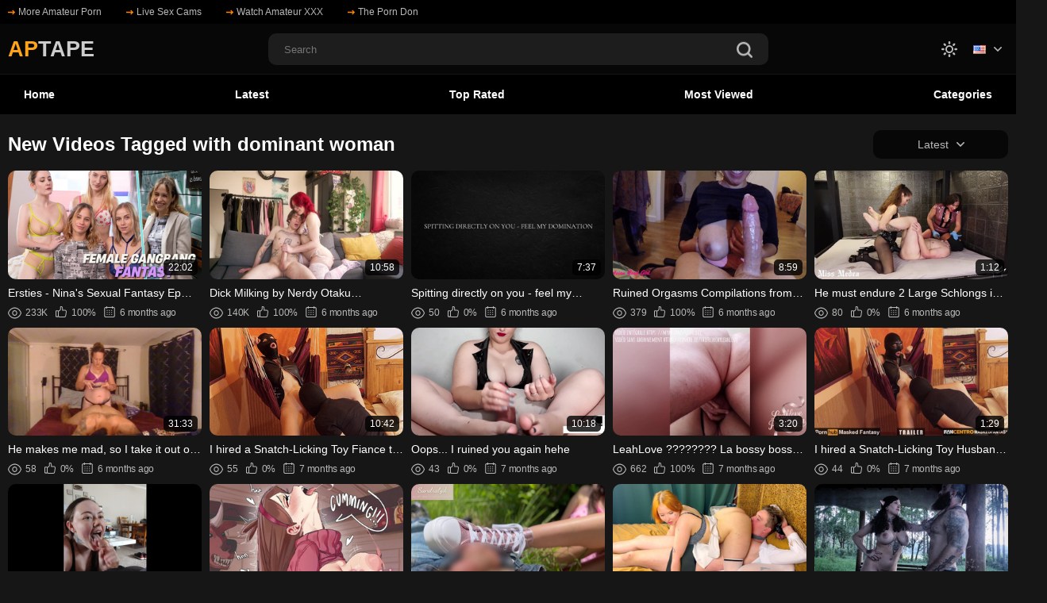

--- FILE ---
content_type: text/html; charset=utf-8
request_url: https://amateurporntape.com/tags/dominant-woman/
body_size: 15110
content:
<!DOCTYPE html> <html lang="en" class="dark"> <head> <title>Videos Tagged with dominant woman</title> <meta http-equiv="Content-Type" content="text/html; charset=utf-8"/> <meta name="description" content="Videos Tagged with dominant woman"/> <meta name="keywords" content="porn tube, porn videos, free sex videos, free porn tube"/> <meta name = "viewport" content = "width=device-width, minimum-scale=1.0, maximum-scale = 1.0, user-scalable = no"> <link rel="icon" href="https://amateurporntape.com/favicon.ico" type="image/x-icon"/> <link rel="shortcut icon" href="https://amateurporntape.com/favicon.ico" type="image/x-icon"/> <link rel="preconnect" href="https://dvulz.org"> <link rel="preconnect" href="https://a.ma3ion.com"> <meta name="rating" content="adult"> <link href="https://amateurporntape.com/static/styles/all-styles-in-one.min.css?v=3" rel="stylesheet" type="text/css"/> <!--<link href="https://amateurporntape.com/static/styles/swiper-bundle.min.css?v=8.5" rel="stylesheet" type="text/css"/> <link href="https://amateurporntape.com/static/styles/black_orange.css?v=8.9" rel="stylesheet" type="text/css"/> --> <script> var pageContext = { disableStats: true, loginUrl: 'https://amateurporntape.com/login-required/', animation: '200' }; </script> <link href="https://amateurporntape.com/rss/tags/dominant-woman/" rel="alternate" type="application/rss+xml"/> <link href="https://amateurporntape.com/tags/dominant-woman/" rel="canonical"/> <meta property="og:url" content="https://amateurporntape.com/tags/dominant-woman/"/> <meta property="og:title" content="Videos Tagged with dominant woman"/> <meta property="og:image" content="https://amateurporntape.com/static/images/logo.svg"/> <meta property="og:description" content="Videos Tagged with dominant woman"/> <meta property="og:type" content="website"/> </head> <body> <div class="wrapper"> <header class="header" style="overflow-x: clip"> <div class="header-links"> <div class="container"> <div class="header-inner"> <a href="https://amateurporngirlfriends.com/" target="_blank" rel="nofollow"> <i><svg class="svg-icon icon-top-arrow"><use xlink:href="#icon-top-arrow"></use></svg></i> More Amateur Porn </a> <a href="https://www.live-sex-cams.xxx/" target="_blank" rel="nofollow"> <i><svg class="svg-icon icon-top-arrow"><use xlink:href="#icon-top-arrow"></use></svg></i> Live Sex Cams </a> <a href="https://www.simplyporn.tv/dispatcher/categoryDetail?genreId=101&theaterId=62907&locale=en&categoryId=501" target="_blank" rel="nofollow"> <i><svg class="svg-icon icon-top-arrow"><use xlink:href="#icon-top-arrow"></use></svg></i> Watch Amateur XXX </a> <a href="https://theporndon.com/" target="_blank" rel="nofollow"> <i><svg class="svg-icon icon-top-arrow"><use xlink:href="#icon-top-arrow"></use></svg></i> The Porn Don </a> </div> </div> </div> <div class="header-holder"> <div class="container"> <div class="header-inner"> <a href="https://amateurporntape.com/" class="logo"> <span style="color: #ffa31a; font-size: 27px; font-weight: 700" />AP</span><span style="color: #ccc; font-size: 27px; font-weight: 700;" />TAPE</span> </a> <div class="menu-icon"> <span></span> <span></span> <span></span> </div> <div class="search"> <form id="search_form" action="https://amateurporntape.com/search/" method="get" data-url="https://amateurporntape.com/search/%QUERY%/"> <div class="search-inner"> <input type="text" name="q" placeholder="Search" value=""/> <button type="submit" class="btn-search"> <i><svg class="svg-icon icon-search"><use xlink:href="#icon-search"></use></svg></i> </button> </div> </form> </div> <div class="buttons-col"> <div class="toggleTheme js-theme"> <i class="icon-moon icon-theme "><svg class="svg-icon"><use xlink:href="#icon-moon"></use></svg></i> <i class="icon-sun icon-theme"><svg class="svg-icon"><use xlink:href="#icon-sun"></use></svg></i> </div> <div class="leng-holder"> <a href="#" class="lang-item"> <img src="https://amateurporntape.com/static/images/flags/us.gif" alt="EN"> <i><svg class="svg-icon icon-arrow-down"><use xlink:href="#icon-arrow-down"></use></svg></i> </a> <div class="drop"> <a data-locale="de" class="js-lang"> <img src="https://amateurporntape.com/static/images/flags/de.gif" alt="DE"> Deutsch </a> <a data-locale="fr" class="js-lang"> <img src="https://amateurporntape.com/static/images/flags/fr.gif" alt="FR"> Français </a> <a data-locale="es" class="js-lang"> <img src="https://amateurporntape.com/static/images/flags/es.gif" alt="ES"> Español </a> <a data-locale="it" class="js-lang"> <img src="https://amateurporntape.com/static/images/flags/it.gif" alt="IT"> Italiano </a> <a data-locale="pt" class="js-lang"> <img src="https://amateurporntape.com/static/images/flags/pt.gif" alt="PT"> Português </a> <a data-locale="zh" class="js-lang"> <img src="https://amateurporntape.com/static/images/flags/cn.gif" alt="ZH"> 中文 </a> <a data-locale="ja" class="js-lang"> <img src="https://amateurporntape.com/static/images/flags/jp.gif" alt="JA"> 日本語 </a> <a data-locale="ru" class="js-lang"> <img src="https://amateurporntape.com/static/images/flags/ru.gif" alt="RU"> Русский </a> <a data-locale="tr" class="js-lang"> <img src="https://amateurporntape.com/static/images/flags/tr.gif" alt="TR"> Türkçe </a> </div> </div> </div> <button type="submit" class="btn-mobile search-js"> <i> <svg class="svg-search" width="20" height="20" viewBox="0 0 20 20" fill="none" xmlns="http://www.w3.org/2000/svg"> <path d="M19.618 17.7871L15.804 13.9726C16.8787 12.5184 17.5319 10.7271 17.5319 8.76712C17.5319 3.91992 13.5914 0 8.76595 0C3.91939 0 0 3.94099 0 8.76712C0 13.6143 3.94046 17.5342 8.76595 17.5342C10.7046 17.5342 12.5168 16.8809 13.9707 15.8061L17.7848 19.6207C18.0376 19.8736 18.3748 20 18.7119 20C19.0491 20 19.3862 19.8736 19.6391 19.6207C20.1238 19.1359 20.1238 18.2929 19.618 17.7871ZM2.59186 8.76712C2.59186 5.37408 5.35229 2.61328 8.74488 2.61328C12.1375 2.61328 14.8979 5.37408 14.8979 8.76712C14.8979 12.1602 12.1375 14.921 8.74488 14.921C5.35229 14.942 2.59186 12.1812 2.59186 8.76712Z"></path> </svg> <svg class="svg-icon" width="20" height="20" viewBox="0 0 1024 1024" version="1.1" xmlns="http://www.w3.org/2000/svg"> <path d="M810.65984 170.65984q18.3296 0 30.49472 12.16512t12.16512 30.49472q0 18.00192-12.32896 30.33088l-268.67712 268.32896 268.67712 268.32896q12.32896 12.32896 12.32896 30.33088 0 18.3296-12.16512 30.49472t-30.49472 12.16512q-18.00192 0-30.33088-12.32896l-268.32896-268.67712-268.32896 268.67712q-12.32896 12.32896-30.33088 12.32896-18.3296 0-30.49472-12.16512t-12.16512-30.49472q0-18.00192 12.32896-30.33088l268.67712-268.32896-268.67712-268.32896q-12.32896-12.32896-12.32896-30.33088 0-18.3296 12.16512-30.49472t30.49472-12.16512q18.00192 0 30.33088 12.32896l268.32896 268.67712 268.32896-268.67712q12.32896-12.32896 30.33088-12.32896z" /> </svg> </i> </button> </div> </div> </div> <div class="header-nav"> <div class="container"> <div class="header-inner"> <div class="toggleTheme js-theme mobile"> <i class="icon-moon icon-theme "><svg class="svg-icon"><use xlink:href="#icon-moon"></use></svg></i> <i class="icon-sun icon-theme"><svg class="svg-icon"><use xlink:href="#icon-sun"></use></svg></i> </div> <a href="https://amateurporntape.com/" class="nav-link"> Home </a> <a href="https://amateurporntape.com/latest-updates/" class="nav-link"> Latest </a> <a href="https://amateurporntape.com/top-rated/" class="nav-link "> Top Rated </a> <a href="https://amateurporntape.com/most-popular/" class="nav-link"> Most Viewed </a> <a href="https://amateurporntape.com/categories/" class="nav-link"> Categories </a> <div class="buttons-col mobile"> <div class="leng-holder"> <a href="#" class="lang-item"> <img src="https://amateurporntape.com/static/images/flags/us.gif" alt="EN"> <i><svg class="svg-icon icon-arrow-down"><use xlink:href="#icon-arrow-down"></use></svg></i> </a> <div class="drop"> <a data-locale="de" class="js-lang"> <img src="https://amateurporntape.com/static/images/flags/de.gif" alt="DE"> Deutsch </a> <a data-locale="fr" class="js-lang"> <img src="https://amateurporntape.com/static/images/flags/fr.gif" alt="FR"> Français </a> <a data-locale="es" class="js-lang"> <img src="https://amateurporntape.com/static/images/flags/es.gif" alt="ES"> Español </a> <a data-locale="it" class="js-lang"> <img src="https://amateurporntape.com/static/images/flags/it.gif" alt="IT"> Italiano </a> <a data-locale="pt" class="js-lang"> <img src="https://amateurporntape.com/static/images/flags/pt.gif" alt="PT"> Português </a> <a data-locale="zh" class="js-lang"> <img src="https://amateurporntape.com/static/images/flags/cn.gif" alt="ZH"> 中文 </a> <a data-locale="ja" class="js-lang"> <img src="https://amateurporntape.com/static/images/flags/jp.gif" alt="JA"> 日本語 </a> <a data-locale="ru" class="js-lang"> <img src="https://amateurporntape.com/static/images/flags/ru.gif" alt="RU"> Русский </a> <a data-locale="tr" class="js-lang"> <img src="https://amateurporntape.com/static/images/flags/tr.gif" alt="TR"> Türkçe </a> </div> </div> </div> </div> </div> </div> </header> <main class="main"> <div class="container"> <section class="section-row" id="list_videos_common_videos_list"> <div class="heading"> <h1 class='title'> New Videos Tagged with dominant woman </h1> <div class="sort"> <div class="sort-title"> Latest <i><svg class="svg-icon icon-arrow-down"><use xlink:href="#icon-arrow-down"></use></svg></i> </div> <div class="sort-drop" id="list_videos_common_videos_list_sort_list"> <a data-action="ajax" data-container-id="list_videos_common_videos_list_sort_list" data-block-id="list_videos_common_videos_list" data-parameters="sort_by:video_viewed">Most Viewed</a> <a data-action="ajax" data-container-id="list_videos_common_videos_list_sort_list" data-block-id="list_videos_common_videos_list" data-parameters="sort_by:rating">Top Rated</a> <a data-action="ajax" data-container-id="list_videos_common_videos_list_sort_list" data-block-id="list_videos_common_videos_list" data-parameters="sort_by:duration">Longest</a> <a data-action="ajax" data-container-id="list_videos_common_videos_list_sort_list" data-block-id="list_videos_common_videos_list" data-parameters="sort_by:most_favourited">Most Favorited</a> </div> </div> </div> <div class="thumbs" id="list_videos_common_videos_list_items"> <div class="thumb thumb_rel item "> <a href="https://amateurporntape.com/video/27263694/ersties-nina-s-sexual-fantasy-ep-one-of-two-three-alluring-home-made-spoil-dominate-nina-in-steamy-group-sex/" title="Ersties - Nina's Sexual Fantasy Ep one of two - three Alluring Home-made Spoil & Dominate Nina in Steamy Group-sex" > <div class="img-holder"> <img class="" src="https://amateurporntape.com/contents/videos_screenshots/27263000/27263694/320x180/1.jpg" data-webp="https://amateurporntape.com/contents/videos_screenshots/27263000/27263694/336x189/1.jpg" alt="Ersties - Nina's Sexual Fantasy Ep one of two - three Alluring Home-made Spoil & Dominate Nina in Steamy Group-sex" width="320" height="180"/> <div class="item-bottom"> <div class="time">22:02</div> </div> <div class="item-top"> </div> </div> <div class="title"> Ersties - Nina's Sexual Fantasy Ep one of two - three Alluring Home-made Spoil & D... </div> <div class="thumb-bottom thumb-bottom-videos"> <div class="thumb-item"> <i><svg class="svg-icon icon-eye"><use xlink:href="#icon-eye"></use></svg></i> 233K </div> <div class="thumb-item"> <i><svg class="svg-icon icon-like"><use xlink:href="#icon-like"></use></svg></i> 100% </div> <div class="thumb-item thumb-item-date"> <i><svg class="svg-icon icon-calendar"><use xlink:href="#icon-calendar"></use></svg></i> 6 months ago </div> </div> </a> </div> <div class="thumb thumb_rel item "> <a href="https://amateurporntape.com/video/27262960/dick-milking-by-nerdy-otaku-strawberry-blonde-edging-gigantic-wang-until-he-begs-to-spunk/" title="Dick Milking by Nerdy Otaku Strawberry blonde - Edging Gigantic Wang until He Begs to Spunk" > <div class="img-holder"> <img class="" src="https://amateurporntape.com/contents/videos_screenshots/27262000/27262960/320x180/1.jpg" data-webp="https://amateurporntape.com/contents/videos_screenshots/27262000/27262960/336x189/1.jpg" alt="Dick Milking by Nerdy Otaku Strawberry blonde - Edging Gigantic Wang until He Begs to Spunk" width="320" height="180"/> <div class="item-bottom"> <div class="time">10:58</div> </div> <div class="item-top"> </div> </div> <div class="title"> Dick Milking by Nerdy Otaku Strawberry blonde - Edging Gigantic Wang until He Begs... </div> <div class="thumb-bottom thumb-bottom-videos"> <div class="thumb-item"> <i><svg class="svg-icon icon-eye"><use xlink:href="#icon-eye"></use></svg></i> 140K </div> <div class="thumb-item"> <i><svg class="svg-icon icon-like"><use xlink:href="#icon-like"></use></svg></i> 100% </div> <div class="thumb-item thumb-item-date"> <i><svg class="svg-icon icon-calendar"><use xlink:href="#icon-calendar"></use></svg></i> 6 months ago </div> </div> </a> </div> <div class="thumb thumb_rel item "> <a href="https://amateurporntape.com/video/27262553/spitting-directly-on-you-feel-my-domination/" title="Spitting directly on you - feel my domination" > <div class="img-holder"> <img class="" src="https://amateurporntape.com/contents/videos_screenshots/27262000/27262553/320x180/1.jpg" data-webp="https://amateurporntape.com/contents/videos_screenshots/27262000/27262553/336x189/1.jpg" alt="Spitting directly on you - feel my domination" width="320" height="180"/> <div class="item-bottom"> <div class="time">7:37</div> </div> <div class="item-top"> </div> </div> <div class="title"> Spitting directly on you - feel my domination </div> <div class="thumb-bottom thumb-bottom-videos"> <div class="thumb-item"> <i><svg class="svg-icon icon-eye"><use xlink:href="#icon-eye"></use></svg></i> 50 </div> <div class="thumb-item"> <i><svg class="svg-icon icon-like"><use xlink:href="#icon-like"></use></svg></i> 0% </div> <div class="thumb-item thumb-item-date"> <i><svg class="svg-icon icon-calendar"><use xlink:href="#icon-calendar"></use></svg></i> 6 months ago </div> </div> </a> </div> <div class="thumb thumb_rel item "> <a href="https://amateurporntape.com/video/27262446/ruined-orgasms-compilations-from-the-hand-job-queen-with-double-shots/" title="Ruined Orgasms Compilations from the Hand-job Queen (with double shots)" > <div class="img-holder"> <img class="" src="https://amateurporntape.com/contents/videos_screenshots/27262000/27262446/320x180/1.jpg" data-webp="https://amateurporntape.com/contents/videos_screenshots/27262000/27262446/336x189/1.jpg" alt="Ruined Orgasms Compilations from the Hand-job Queen (with double shots)" width="320" height="180"/> <div class="item-bottom"> <div class="time">8:59</div> </div> <div class="item-top"> </div> </div> <div class="title"> Ruined Orgasms Compilations from the Hand-job Queen (with double shots) </div> <div class="thumb-bottom thumb-bottom-videos"> <div class="thumb-item"> <i><svg class="svg-icon icon-eye"><use xlink:href="#icon-eye"></use></svg></i> 379 </div> <div class="thumb-item"> <i><svg class="svg-icon icon-like"><use xlink:href="#icon-like"></use></svg></i> 100% </div> <div class="thumb-item thumb-item-date"> <i><svg class="svg-icon icon-calendar"><use xlink:href="#icon-calendar"></use></svg></i> 6 months ago </div> </div> </a> </div> <div class="thumb thumb_rel item "> <a href="https://amateurporntape.com/video/27262068/he-must-endure-2-large-schlongs-in-his-butt/" title="He must endure 2 Large Schlongs in his Butt" > <div class="img-holder"> <img class="" src="https://amateurporntape.com/contents/videos_screenshots/27262000/27262068/320x180/1.jpg" data-webp="https://amateurporntape.com/contents/videos_screenshots/27262000/27262068/336x189/1.jpg" alt="He must endure 2 Large Schlongs in his Butt" width="320" height="180"/> <div class="item-bottom"> <div class="time">1:12</div> </div> <div class="item-top"> </div> </div> <div class="title"> He must endure 2 Large Schlongs in his Butt </div> <div class="thumb-bottom thumb-bottom-videos"> <div class="thumb-item"> <i><svg class="svg-icon icon-eye"><use xlink:href="#icon-eye"></use></svg></i> 80 </div> <div class="thumb-item"> <i><svg class="svg-icon icon-like"><use xlink:href="#icon-like"></use></svg></i> 0% </div> <div class="thumb-item thumb-item-date"> <i><svg class="svg-icon icon-calendar"><use xlink:href="#icon-calendar"></use></svg></i> 6 months ago </div> </div> </a> </div> <div class="thumb thumb_rel item "> <a href="https://amateurporntape.com/video/27262033/he-makes-me-mad-so-i-take-it-out-on-him-and-peg-his-tight-rear-end-hard-and-tell-him-to-fuck-me-hard/" title="He makes me mad, so I take it out on him and peg his tight rear-end hard and tell him to fuck me hard" > <div class="img-holder"> <img class="" src="https://amateurporntape.com/contents/videos_screenshots/27262000/27262033/320x180/1.jpg" data-webp="https://amateurporntape.com/contents/videos_screenshots/27262000/27262033/336x189/1.jpg" alt="He makes me mad, so I take it out on him and peg his tight rear-end hard and tell him to fuck me hard" width="320" height="180"/> <div class="item-bottom"> <div class="time">31:33</div> </div> <div class="item-top"> </div> </div> <div class="title"> He makes me mad, so I take it out on him and peg his tight rear-end hard and tell ... </div> <div class="thumb-bottom thumb-bottom-videos"> <div class="thumb-item"> <i><svg class="svg-icon icon-eye"><use xlink:href="#icon-eye"></use></svg></i> 58 </div> <div class="thumb-item"> <i><svg class="svg-icon icon-like"><use xlink:href="#icon-like"></use></svg></i> 0% </div> <div class="thumb-item thumb-item-date"> <i><svg class="svg-icon icon-calendar"><use xlink:href="#icon-calendar"></use></svg></i> 6 months ago </div> </div> </a> </div> <div class="thumb thumb_rel item "> <a href="https://amateurporntape.com/video/27261783/i-hired-a-snatch-licking-toy-fiance-to-satisfy-my-snatch-with-his-tongue-he-stayed-in-deep-in-my-vagina/" title="I hired a Snatch-Licking Toy Fiance to satisfy my Snatch with his Tongue - He stayed in deep in my Vagina" > <div class="img-holder"> <img class="" src="https://amateurporntape.com/contents/videos_screenshots/27261000/27261783/320x180/1.jpg" data-webp="https://amateurporntape.com/contents/videos_screenshots/27261000/27261783/336x189/1.jpg" alt="I hired a Snatch-Licking Toy Fiance to satisfy my Snatch with his Tongue - He stayed in deep in my Vagina" width="320" height="180"/> <div class="item-bottom"> <div class="time">10:42</div> </div> <div class="item-top"> </div> </div> <div class="title"> I hired a Snatch-Licking Toy Fiance to satisfy my Snatch with his Tongue - He stay... </div> <div class="thumb-bottom thumb-bottom-videos"> <div class="thumb-item"> <i><svg class="svg-icon icon-eye"><use xlink:href="#icon-eye"></use></svg></i> 55 </div> <div class="thumb-item"> <i><svg class="svg-icon icon-like"><use xlink:href="#icon-like"></use></svg></i> 0% </div> <div class="thumb-item thumb-item-date"> <i><svg class="svg-icon icon-calendar"><use xlink:href="#icon-calendar"></use></svg></i> 7 months ago </div> </div> </a> </div> <div class="thumb thumb_rel item "> <a href="https://amateurporntape.com/video/27258612/oops-i-ruined-you-again-hehe/" title="Oops... I ruined you again hehe" > <div class="img-holder"> <img class="" src="https://amateurporntape.com/contents/videos_screenshots/27258000/27258612/320x180/1.jpg" data-webp="https://amateurporntape.com/contents/videos_screenshots/27258000/27258612/336x189/1.jpg" alt="Oops... I ruined you again hehe" width="320" height="180"/> <div class="item-bottom"> <div class="time">10:18</div> </div> <div class="item-top"> </div> </div> <div class="title"> Oops... I ruined you again hehe </div> <div class="thumb-bottom thumb-bottom-videos"> <div class="thumb-item"> <i><svg class="svg-icon icon-eye"><use xlink:href="#icon-eye"></use></svg></i> 43 </div> <div class="thumb-item"> <i><svg class="svg-icon icon-like"><use xlink:href="#icon-like"></use></svg></i> 0% </div> <div class="thumb-item thumb-item-date"> <i><svg class="svg-icon icon-calendar"><use xlink:href="#icon-calendar"></use></svg></i> 7 months ago </div> </div> </a> </div> <div class="thumb thumb_rel item "> <a href="https://amateurporntape.com/video/27258300/leahlove-la-bossy-boss-wants-to-play-with-her-employee-domina-intense-anal/" title="LeahLove ???????? La bossy boss wants to play with her employee / DOMINA + INTENSE ANAL" > <div class="img-holder"> <img class="" src="https://amateurporntape.com/contents/videos_screenshots/27258000/27258300/320x180/1.jpg" data-webp="https://amateurporntape.com/contents/videos_screenshots/27258000/27258300/336x189/1.jpg" alt="LeahLove ???????? La bossy boss wants to play with her employee / DOMINA + INTENSE ANAL" width="320" height="180"/> <div class="item-bottom"> <div class="time">3:20</div> </div> <div class="item-top"> </div> </div> <div class="title"> LeahLove ???????? La bossy boss wants to play with her employee / DOMINA + INTENSE... </div> <div class="thumb-bottom thumb-bottom-videos"> <div class="thumb-item"> <i><svg class="svg-icon icon-eye"><use xlink:href="#icon-eye"></use></svg></i> 662 </div> <div class="thumb-item"> <i><svg class="svg-icon icon-like"><use xlink:href="#icon-like"></use></svg></i> 100% </div> <div class="thumb-item thumb-item-date"> <i><svg class="svg-icon icon-calendar"><use xlink:href="#icon-calendar"></use></svg></i> 7 months ago </div> </div> </a> </div> <div class="thumb thumb_rel item "> <a href="https://amateurporntape.com/video/27258209/i-hired-a-snatch-licking-toy-husband-to-satisfy-my-pussy-he-stayed-in-deep-in-my-snatch-trailer/" title="I hired a Snatch-Licking Toy Husband to satisfy my Pussy - He stayed in deep in my Snatch - TRAILER" > <div class="img-holder"> <img class="" src="https://amateurporntape.com/contents/videos_screenshots/27258000/27258209/320x180/1.jpg" data-webp="https://amateurporntape.com/contents/videos_screenshots/27258000/27258209/336x189/1.jpg" alt="I hired a Snatch-Licking Toy Husband to satisfy my Pussy - He stayed in deep in my Snatch - TRAILER" width="320" height="180"/> <div class="item-bottom"> <div class="time">1:29</div> </div> <div class="item-top"> </div> </div> <div class="title"> I hired a Snatch-Licking Toy Husband to satisfy my Pussy - He stayed in deep in my... </div> <div class="thumb-bottom thumb-bottom-videos"> <div class="thumb-item"> <i><svg class="svg-icon icon-eye"><use xlink:href="#icon-eye"></use></svg></i> 44 </div> <div class="thumb-item"> <i><svg class="svg-icon icon-like"><use xlink:href="#icon-like"></use></svg></i> 0% </div> <div class="thumb-item thumb-item-date"> <i><svg class="svg-icon icon-calendar"><use xlink:href="#icon-calendar"></use></svg></i> 7 months ago </div> </div> </a> </div> <div class="thumb thumb_rel item "> <a href="https://amateurporntape.com/video/27258017/he-wanted-to-bust-so-bad/" title="He wanted to bust SO bad...." > <div class="img-holder"> <img class="" src="https://amateurporntape.com/contents/videos_screenshots/27258000/27258017/320x180/1.jpg" data-webp="https://amateurporntape.com/contents/videos_screenshots/27258000/27258017/336x189/1.jpg" alt="He wanted to bust SO bad...." width="320" height="180"/> <div class="item-bottom"> <div class="time">7:48</div> </div> <div class="item-top"> </div> </div> <div class="title"> He wanted to bust SO bad.... </div> <div class="thumb-bottom thumb-bottom-videos"> <div class="thumb-item"> <i><svg class="svg-icon icon-eye"><use xlink:href="#icon-eye"></use></svg></i> 46 </div> <div class="thumb-item"> <i><svg class="svg-icon icon-like"><use xlink:href="#icon-like"></use></svg></i> 0% </div> <div class="thumb-item thumb-item-date"> <i><svg class="svg-icon icon-calendar"><use xlink:href="#icon-calendar"></use></svg></i> 7 months ago </div> </div> </a> </div> <div class="thumb thumb_rel item "> <a href="https://amateurporntape.com/video/27257808/desperately-wanting-you-to-breed-me-f4m-nsfw-18-roleplay/" title="Desperately Wanting You To Breed Me [F4M][NSFW 18+ Roleplay]" > <div class="img-holder"> <img class="" src="https://amateurporntape.com/contents/videos_screenshots/27257000/27257808/320x180/1.jpg" data-webp="https://amateurporntape.com/contents/videos_screenshots/27257000/27257808/336x189/1.jpg" alt="Desperately Wanting You To Breed Me [F4M][NSFW 18+ Roleplay]" width="320" height="180"/> <div class="item-bottom"> <div class="time">33:40</div> </div> <div class="item-top"> </div> </div> <div class="title"> Desperately Wanting You To Breed Me [F4M][NSFW 18+ Roleplay] </div> <div class="thumb-bottom thumb-bottom-videos"> <div class="thumb-item"> <i><svg class="svg-icon icon-eye"><use xlink:href="#icon-eye"></use></svg></i> 75 </div> <div class="thumb-item"> <i><svg class="svg-icon icon-like"><use xlink:href="#icon-like"></use></svg></i> 0% </div> <div class="thumb-item thumb-item-date"> <i><svg class="svg-icon icon-calendar"><use xlink:href="#icon-calendar"></use></svg></i> 7 months ago </div> </div> </a> </div> <div class="thumb thumb_rel item "> <a href="https://amateurporntape.com/video/27257664/pink-converse-dick-ball-crush/" title="Pink Converse Dick & Ball Crush" > <div class="img-holder"> <img class="" src="https://amateurporntape.com/contents/videos_screenshots/27257000/27257664/320x180/1.jpg" data-webp="https://amateurporntape.com/contents/videos_screenshots/27257000/27257664/336x189/1.jpg" alt="Pink Converse Dick & Ball Crush" width="320" height="180"/> <div class="item-bottom"> <div class="time">6:11</div> </div> <div class="item-top"> </div> </div> <div class="title"> Pink Converse Dick & Ball Crush </div> <div class="thumb-bottom thumb-bottom-videos"> <div class="thumb-item"> <i><svg class="svg-icon icon-eye"><use xlink:href="#icon-eye"></use></svg></i> 81 </div> <div class="thumb-item"> <i><svg class="svg-icon icon-like"><use xlink:href="#icon-like"></use></svg></i> 0% </div> <div class="thumb-item thumb-item-date"> <i><svg class="svg-icon icon-calendar"><use xlink:href="#icon-calendar"></use></svg></i> 8 months ago </div> </div> </a> </div> <div class="thumb thumb_rel item "> <a href="https://amateurporntape.com/video/27257661/a-fragile-skank-practicing-bdsm-dominates-a-humongous-and-shy-stud-and-lets-him-spunk-inside-her/" title="A fragile skank practicing BDSM dominates a humongous and shy stud and lets him spunk inside her." > <div class="img-holder"> <img class="" src="https://amateurporntape.com/contents/videos_screenshots/27257000/27257661/320x180/1.jpg" data-webp="https://amateurporntape.com/contents/videos_screenshots/27257000/27257661/336x189/1.jpg" alt="A fragile skank practicing BDSM dominates a humongous and shy stud and lets him spunk inside her." width="320" height="180"/> <div class="item-bottom"> <div class="time">13:29</div> </div> <div class="item-top"> </div> </div> <div class="title"> A fragile skank practicing BDSM dominates a humongous and shy stud and lets him sp... </div> <div class="thumb-bottom thumb-bottom-videos"> <div class="thumb-item"> <i><svg class="svg-icon icon-eye"><use xlink:href="#icon-eye"></use></svg></i> 67 </div> <div class="thumb-item"> <i><svg class="svg-icon icon-like"><use xlink:href="#icon-like"></use></svg></i> 0% </div> <div class="thumb-item thumb-item-date"> <i><svg class="svg-icon icon-calendar"><use xlink:href="#icon-calendar"></use></svg></i> 8 months ago </div> </div> </a> </div> <div class="thumb thumb_rel item "> <a href="https://amateurporntape.com/video/27257656/i-slammed-a-vampire-who-wanted-to-get-pregnant/" title="I slammed a vampire who wanted to get pregnant..." > <div class="img-holder"> <img class="" src="https://amateurporntape.com/contents/videos_screenshots/27257000/27257656/320x180/1.jpg" data-webp="https://amateurporntape.com/contents/videos_screenshots/27257000/27257656/336x189/1.jpg" alt="I slammed a vampire who wanted to get pregnant..." width="320" height="180"/> <div class="item-bottom"> <div class="time">8:00</div> </div> <div class="item-top"> </div> </div> <div class="title"> I slammed a vampire who wanted to get pregnant... </div> <div class="thumb-bottom thumb-bottom-videos"> <div class="thumb-item"> <i><svg class="svg-icon icon-eye"><use xlink:href="#icon-eye"></use></svg></i> 77 </div> <div class="thumb-item"> <i><svg class="svg-icon icon-like"><use xlink:href="#icon-like"></use></svg></i> 0% </div> <div class="thumb-item thumb-item-date"> <i><svg class="svg-icon icon-calendar"><use xlink:href="#icon-calendar"></use></svg></i> 8 months ago </div> </div> </a> </div> <div class="thumb thumb_rel item "> <a href="https://amateurporntape.com/video/27257103/dutch-joi-edging-to-my-titties/" title="Dutch JOI, edging to my titties" > <div class="img-holder"> <img class="" src="https://amateurporntape.com/contents/videos_screenshots/27257000/27257103/320x180/1.jpg" data-webp="https://amateurporntape.com/contents/videos_screenshots/27257000/27257103/336x189/1.jpg" alt="Dutch JOI, edging to my titties" width="320" height="180"/> <div class="item-bottom"> <div class="time">11:26</div> </div> <div class="item-top"> </div> </div> <div class="title"> Dutch JOI, edging to my titties </div> <div class="thumb-bottom thumb-bottom-videos"> <div class="thumb-item"> <i><svg class="svg-icon icon-eye"><use xlink:href="#icon-eye"></use></svg></i> 52 </div> <div class="thumb-item"> <i><svg class="svg-icon icon-like"><use xlink:href="#icon-like"></use></svg></i> 0% </div> <div class="thumb-item thumb-item-date"> <i><svg class="svg-icon icon-calendar"><use xlink:href="#icon-calendar"></use></svg></i> 8 months ago </div> </div> </a> </div> <div class="thumb thumb_rel item "> <a href="https://amateurporntape.com/video/27256724/please-rub-my-back-in-the-bathroom/" title="Please rub my back in the bathroom" > <div class="img-holder"> <img class="" src="https://amateurporntape.com/contents/videos_screenshots/27256000/27256724/320x180/1.jpg" data-webp="https://amateurporntape.com/contents/videos_screenshots/27256000/27256724/336x189/1.jpg" alt="Please rub my back in the bathroom" width="320" height="180"/> <div class="item-bottom"> <div class="time">1:36</div> </div> <div class="item-top"> </div> </div> <div class="title"> Please rub my back in the bathroom </div> <div class="thumb-bottom thumb-bottom-videos"> <div class="thumb-item"> <i><svg class="svg-icon icon-eye"><use xlink:href="#icon-eye"></use></svg></i> 79 </div> <div class="thumb-item"> <i><svg class="svg-icon icon-like"><use xlink:href="#icon-like"></use></svg></i> 0% </div> <div class="thumb-item thumb-item-date"> <i><svg class="svg-icon icon-calendar"><use xlink:href="#icon-calendar"></use></svg></i> 8 months ago </div> </div> </a> </div> <div class="thumb thumb_rel item "> <a href="https://amateurporntape.com/video/27256459/ersties-toyboy-fantasy-ep-two-of-three-sirena-some-ersties-babes-completely-dominate-keen-toyboy/" title="Ersties - Toyboy Fantasy Ep two of three - Sirena & Some Ersties Babes Completely Dominate Keen Toyboy" > <div class="img-holder"> <img class="" src="https://amateurporntape.com/contents/videos_screenshots/27256000/27256459/320x180/1.jpg" data-webp="https://amateurporntape.com/contents/videos_screenshots/27256000/27256459/336x189/1.jpg" alt="Ersties - Toyboy Fantasy Ep two of three - Sirena & Some Ersties Babes Completely Dominate Keen Toyboy" width="320" height="180"/> <div class="item-bottom"> <div class="time">22:58</div> </div> <div class="item-top"> </div> </div> <div class="title"> Ersties - Toyboy Fantasy Ep two of three - Sirena & Some Ersties Babes Completely ... </div> <div class="thumb-bottom thumb-bottom-videos"> <div class="thumb-item"> <i><svg class="svg-icon icon-eye"><use xlink:href="#icon-eye"></use></svg></i> 348K </div> <div class="thumb-item"> <i><svg class="svg-icon icon-like"><use xlink:href="#icon-like"></use></svg></i> 100% </div> <div class="thumb-item thumb-item-date"> <i><svg class="svg-icon icon-calendar"><use xlink:href="#icon-calendar"></use></svg></i> 8 months ago </div> </div> </a> </div> <div class="thumb thumb_rel item "> <a href="https://amateurporntape.com/video/27256102/angel-s-slave-part-two/" title="Angel's Slave Part two" > <div class="img-holder"> <img class="" src="https://amateurporntape.com/contents/videos_screenshots/27256000/27256102/320x180/1.jpg" data-webp="https://amateurporntape.com/contents/videos_screenshots/27256000/27256102/336x189/1.jpg" alt="Angel's Slave Part two" width="320" height="180"/> <div class="item-bottom"> <div class="time">2:14</div> </div> <div class="item-top"> </div> </div> <div class="title"> Angel's Slave Part two </div> <div class="thumb-bottom thumb-bottom-videos"> <div class="thumb-item"> <i><svg class="svg-icon icon-eye"><use xlink:href="#icon-eye"></use></svg></i> 34 </div> <div class="thumb-item"> <i><svg class="svg-icon icon-like"><use xlink:href="#icon-like"></use></svg></i> 0% </div> <div class="thumb-item thumb-item-date"> <i><svg class="svg-icon icon-calendar"><use xlink:href="#icon-calendar"></use></svg></i> 8 months ago </div> </div> </a> </div> <div class="thumb thumb_rel item "> <a href="https://amateurporntape.com/video/27256024/i-pretend-not-to-notice-you-just-to-see-if-you-ll-notice-me/" title="I pretend not to notice you, just to see if you’ll notice me" > <div class="img-holder"> <img class="" src="https://amateurporntape.com/contents/videos_screenshots/27256000/27256024/320x180/1.jpg" data-webp="https://amateurporntape.com/contents/videos_screenshots/27256000/27256024/336x189/1.jpg" alt="I pretend not to notice you, just to see if you’ll notice me" width="320" height="180"/> <div class="item-bottom"> <div class="time">4:30</div> </div> <div class="item-top"> </div> </div> <div class="title"> I pretend not to notice you, just to see if you’ll notice me </div> <div class="thumb-bottom thumb-bottom-videos"> <div class="thumb-item"> <i><svg class="svg-icon icon-eye"><use xlink:href="#icon-eye"></use></svg></i> 51 </div> <div class="thumb-item"> <i><svg class="svg-icon icon-like"><use xlink:href="#icon-like"></use></svg></i> 0% </div> <div class="thumb-item thumb-item-date"> <i><svg class="svg-icon icon-calendar"><use xlink:href="#icon-calendar"></use></svg></i> 8 months ago </div> </div> </a> </div> </ul> </div> <div class="pagination" id="list_videos_common_videos_list_pagination"> <a href="#" class="prev"> <svg class="svg-icon icon-arrow-left"><use xlink:href="#icon-arrow-left"></use></svg> Prev Page </a> <a class="active item-pagination--first">1</a> <a href="#more" data-action="ajax" data-container-id="list_videos_common_videos_list_pagination" data-block-id="list_videos_common_videos_list" data-parameters="sort_by:post_date;from:2">2</a> <a href="#more" data-action="ajax" data-container-id="list_videos_common_videos_list_pagination" data-block-id="list_videos_common_videos_list" data-parameters="sort_by:post_date;from:3">3</a> <a href="#more" data-action="ajax" data-container-id="list_videos_common_videos_list_pagination" data-block-id="list_videos_common_videos_list" data-parameters="sort_by:post_date;from:4">4</a> <a href="#more" data-action="ajax" data-container-id="list_videos_common_videos_list_pagination" data-block-id="list_videos_common_videos_list" data-parameters="sort_by:post_date;from:5">5</a> <a href="#more" data-action="ajax" data-container-id="list_videos_common_videos_list_pagination" data-block-id="list_videos_common_videos_list" data-parameters="sort_by:post_date;from:6">6</a> <a href="#more" data-action="ajax" data-container-id="list_videos_common_videos_list_pagination" data-block-id="list_videos_common_videos_list" data-parameters="sort_by:post_date;from:7">7</a> <a href="#more" data-action="ajax" data-container-id="list_videos_common_videos_list_pagination" data-block-id="list_videos_common_videos_list" data-parameters="sort_by:post_date;from:8">8</a> <a href="#more" data-action="ajax" data-container-id="list_videos_common_videos_list_pagination" data-block-id="list_videos_common_videos_list" data-parameters="sort_by:post_date;from:9">9</a> <a href="#more" data-action="ajax" data-container-id="list_videos_common_videos_list_pagination" data-block-id="list_videos_common_videos_list" data-parameters="sort_by:post_date;from:10">...</a> <a href="#more" data-action="ajax" data-container-id="list_videos_common_videos_list_pagination" data-block-id="list_videos_common_videos_list" data-parameters="sort_by:post_date;from:17">17</a> <a class='next' href="#more" data-action="ajax" data-container-id="list_videos_common_videos_list_pagination" data-block-id="list_videos_common_videos_list" data-parameters="sort_by:post_date;from:2"> Next Page <svg class="svg-icon icon-arrow-right"><use xlink:href="#icon-arrow-right"></use></svg> </a> </div> </section> <section class="section-row"> <div class="description-holder"> </div> </section> </div> </main> <footer class="footer"> <div class="box bottom-adv"><div class="footer-box"> <div class="container"> <div class="block-inner"> <div class="title">Advertisement</div> <div class="block-holder"> <script async="async" data-cfasync="false" src="//youngstermansionphrase.com/06317478ad961037a03e57dcd8eedb28/invoke.js "></script> <div id="container-06317478ad961037a03e57dcd8eedb28"></div> </div> </div> </div> </div></div> <div class="container"> <div class="footer-inner"> <div class="wrap"><br /> </div> <div class="footer-nav"> <a href="https://amateurporntape.com/">Home</a> <a href="https://amateurporntape.com/terms/">Terms</a> <a href="https://amateurporntape.com/dmca/" >DMCA</a> <a href="https://amateurporntape.com/2257/">18 U.S.C. 2257</a> </div> <div class="footer-desc"> <p class="desc-text"> </p> <p class="copi"> © 2026. <a href="https://amateurporntape.com/">Amateur Porn Tape</a> - All rights reserved. All Models are over 18 y.o.</p> </div> </div> </div> </footer> <script src="https://amateurporntape.com/static/js/main.min.js?v=8.3"></script> <script delay="https://amateurporntape.com/static/js/assets.js?v=8.3"></script> <script delay="https://amateurporntape.com/static/js/index.js?v=8.3"></script> </div> <svg aria-hidden="true" style="position: absolute; width: 0; height: 0; overflow: hidden" version="1.1" xmlns="http://www.w3.org/2000/svg" xmlns:xlink="http://www.w3.org/1999/xlink"> <defs> <symbol id="icon-arrow-left" viewBox="0 0 32 32"> <path d="M23.87 31.488l1.055-1.048c0.33-0.33 0.511-0.769 0.511-1.238s-0.182-0.908-0.511-1.238l-11.958-11.957 11.971-11.971c0.33-0.329 0.511-0.769 0.511-1.238s-0.181-0.909-0.511-1.238l-1.049-1.048c-0.682-0.683-1.793-0.683-2.475 0l-14.304 14.253c-0.329 0.329-0.561 0.768-0.561 1.241v0.005c0 0.469 0.232 0.908 0.561 1.237l14.265 14.24c0.329 0.33 0.782 0.511 1.25 0.511s0.915-0.182 1.244-0.512z"></path> </symbol> <symbol id="icon-arrow-right" viewBox="0 0 32 32"> <path d="M8.13 0.511l-1.056 1.048c-0.33 0.33-0.511 0.769-0.511 1.238s0.182 0.908 0.511 1.238l11.958 11.957-11.971 11.971c-0.33 0.329-0.511 0.769-0.511 1.238s0.181 0.908 0.511 1.238l1.049 1.048c0.682 0.683 1.793 0.683 2.475 0l14.304-14.253c0.329-0.329 0.561-0.768 0.561-1.241v-0.005c0-0.469-0.232-0.908-0.561-1.237l-14.265-14.24c-0.329-0.33-0.782-0.511-1.25-0.511s-0.915 0.182-1.244 0.511z"></path> </symbol> <symbol id="icon-arrow-up" viewBox="0 0 32 32"> <path d="M31.488 23.87l-1.048 1.055c-0.33 0.33-0.769 0.511-1.238 0.511s-0.908-0.182-1.238-0.511l-11.957-11.958-11.971 11.971c-0.329 0.33-0.769 0.511-1.238 0.511s-0.909-0.181-1.238-0.511l-1.048-1.049c-0.683-0.682-0.683-1.793 0-2.475l14.253-14.304c0.329-0.329 0.768-0.561 1.241-0.561h0.005c0.469 0 0.908 0.232 1.237 0.561l14.24 14.265c0.33 0.329 0.511 0.782 0.511 1.25s-0.182 0.915-0.512 1.244z"></path> </symbol> <symbol id="icon-categories" viewBox="0 0 32 32"> <path d="M11.2 2.4c0.884 0 1.6 0.716 1.6 1.6v7.2c0 0.884-0.716 1.6-1.6 1.6h-7.2c-0.884 0-1.6-0.716-1.6-1.6v-7.2c0-0.884 0.716-1.6 1.6-1.6h7.2zM4 0c-2.209 0-4 1.791-4 4v7.2c0 2.209 1.791 4 4 4h7.2c2.209 0 4-1.791 4-4v-7.2c0-2.209-1.791-4-4-4h-7.2z"></path> <path d="M28 2.4c0.884 0 1.6 0.716 1.6 1.6v7.2c0 0.884-0.716 1.6-1.6 1.6h-7.2c-0.884 0-1.6-0.716-1.6-1.6v-7.2c0-0.884 0.716-1.6 1.6-1.6h7.2zM20.8 0c-2.209 0-4 1.791-4 4v7.2c0 2.209 1.791 4 4 4h7.2c2.209 0 4-1.791 4-4v-7.2c0-2.209-1.791-4-4-4h-7.2z"></path> <path d="M28 19.2c0.884 0 1.6 0.716 1.6 1.6v7.2c0 0.884-0.716 1.6-1.6 1.6h-7.2c-0.884 0-1.6-0.716-1.6-1.6v-7.2c0-0.884 0.716-1.6 1.6-1.6h7.2zM20.8 16.8c-2.209 0-4 1.791-4 4v7.2c0 2.209 1.791 4 4 4h7.2c2.209 0 4-1.791 4-4v-7.2c0-2.209-1.791-4-4-4h-7.2z"></path> <path d="M11.2 19.2c0.884 0 1.6 0.716 1.6 1.6v7.2c0 0.884-0.716 1.6-1.6 1.6h-7.2c-0.884 0-1.6-0.716-1.6-1.6v-7.2c0-0.884 0.716-1.6 1.6-1.6h7.2zM4 16.8c-2.209 0-4 1.791-4 4v7.2c0 2.209 1.791 4 4 4h7.2c2.209 0 4-1.791 4-4v-7.2c0-2.209-1.791-4-4-4h-7.2z"></path> </symbol> <symbol id="icon-no-thumb" viewBox="0 0 32 32"> <path fill="#494b4f" style="fill: var(--color1, #494b4f)" d="M26.972 6.836l-22.442-0.050c-2.23-0.043-3.564 2.341-2.477 4.217l11.264 19.412c1.088 1.874 3.8 1.861 4.909-0.026l11.146-19.417c1.054-1.856-0.29-4.172-2.4-4.136z"></path> <path fill="#535353" style="fill: var(--color2, #535353)" d="M12.816 6.783l1.99 9.894 2.389 0.791v-10.686h-4.379z"></path> <path fill="#63656a" style="fill: var(--color3, #63656a)" d="M29.451 7.531l-12.334-7.115c-1.213-0.728-2.709 0.161-2.709 1.536v14.231c0 1.375 1.496 2.224 2.709 1.536l12.334-7.156c1.172-0.687 1.172-2.385 0-3.032z"></path> </symbol> <symbol id="icon-search" viewBox="0 0 32 32"> <path d="M31.389 28.459l-6.102-6.103c1.72-2.327 2.765-5.193 2.765-8.329 0-7.756-6.305-14.027-14.026-14.027-7.755 0-14.026 6.306-14.026 14.027 0 7.755 6.305 14.027 14.026 14.027 3.102 0 6.001-1.045 8.328-2.765l6.103 6.103c0.404 0.405 0.944 0.607 1.483 0.607s1.079-0.202 1.484-0.607c0.776-0.776 0.776-2.124-0.034-2.934zM4.147 14.027c0-5.429 4.417-9.846 9.845-9.846s9.845 4.417 9.845 9.846c0 5.429-4.417 9.846-9.845 9.846-5.428 0.034-9.845-4.384-9.845-9.846z"></path> </symbol> <symbol id="icon-small-cross" viewBox="0 0 32 32"> <path d="M25.333 5.333q0.573 0 0.953 0.38t0.38 0.953q0 0.563-0.385 0.948l-8.396 8.385 8.396 8.385q0.385 0.385 0.385 0.948 0 0.573-0.38 0.953t-0.953 0.38q-0.563 0-0.948-0.385l-8.385-8.396-8.385 8.396q-0.385 0.385-0.948 0.385-0.573 0-0.953-0.38t-0.38-0.953q0-0.563 0.385-0.948l8.396-8.385-8.396-8.385q-0.385-0.385-0.385-0.948 0-0.573 0.38-0.953t0.953-0.38q0.563 0 0.948 0.385l8.385 8.396 8.385-8.396q0.385-0.385 0.948-0.385z"></path> </symbol> <symbol id="icon-top-arrow" viewBox="0 0 32 32"> <path d="M21.72 5.333l-3.088 3.205 5.007 5.196h-23.639v4.532h23.639l-5.007 5.196 3.088 3.205 10.28-10.667-10.28-10.667z"></path> </symbol> <symbol id="icon-upload" viewBox="0 0 32 32"> <path d="M26.254 12.844c-0.416-5.389-4.856-9.644-10.254-9.644-4.617 0-8.581 3.053-9.859 7.507-3.648 1.289-6.141 4.808-6.141 8.784 0 5.133 4.102 9.309 9.143 9.309h14.857c4.411 0 8-3.654 8-8.145 0-3.664-2.366-6.81-5.746-7.81zM21.627 16.446c-0.177 0.434-0.594 0.718-1.056 0.718h-2.286v4.655c0 1.285-1.024 2.327-2.286 2.327s-2.286-1.043-2.286-2.327v-4.655h-2.286c-0.462 0-0.879-0.284-1.056-0.718-0.177-0.435-0.079-0.936 0.248-1.268l4.571-4.655c0.223-0.227 0.515-0.341 0.808-0.341s0.585 0.114 0.808 0.341l4.571 4.655c0.327 0.333 0.425 0.833 0.248 1.268v0z"></path> </symbol> <symbol id="icon-arrow-down" viewBox="0 0 32 32"> <path d="M31.488 8.129l-1.048-1.056c-0.33-0.33-0.769-0.511-1.238-0.511s-0.908 0.182-1.238 0.511l-11.957 11.958-11.971-11.971c-0.329-0.33-0.769-0.511-1.238-0.511s-0.909 0.181-1.238 0.511l-1.048 1.049c-0.683 0.682-0.683 1.793 0 2.475l14.253 14.304c0.329 0.329 0.768 0.561 1.241 0.561h0.005c0.469 0 0.908-0.232 1.237-0.561l14.24-14.265c0.33-0.329 0.511-0.782 0.511-1.25s-0.182-0.915-0.512-1.244z"></path> </symbol> <symbol id="icon-calendar" viewBox="0 0 32 32"> <path d="M4.836 32h22.329c2.341 0 4.243-1.902 4.243-4.243v-21.144c0-2.341-1.902-4.243-4.243-4.243h-1.683v-1.185c0-0.652-0.534-1.185-1.185-1.185s-1.185 0.533-1.185 1.185v1.185h-14.222v-1.185c0-0.652-0.533-1.185-1.185-1.185s-1.185 0.533-1.185 1.185v1.185h-1.683c-2.341 0-4.243 1.902-4.243 4.243v21.144c0 2.341 1.902 4.243 4.243 4.243zM2.963 6.613c0-1.031 0.841-1.873 1.873-1.873h1.683v1.185c0 0.652 0.533 1.185 1.185 1.185s1.185-0.533 1.185-1.185v-1.185h14.222v1.185c0 0.652 0.533 1.185 1.185 1.185s1.185-0.533 1.185-1.185v-1.185h1.683c1.031 0 1.873 0.841 1.873 1.873v21.144c0 1.031-0.842 1.872-1.873 1.872h-22.329c-1.031 0-1.873-0.841-1.873-1.872v-21.144z"></path> <path d="M9.186 13.63c0.818 0 1.481-0.663 1.481-1.481s-0.663-1.481-1.481-1.481c-0.818 0-1.481 0.663-1.481 1.481s0.663 1.481 1.481 1.481z"></path> <path d="M15.704 13.63c0.818 0 1.481-0.663 1.481-1.481s-0.663-1.481-1.481-1.481c-0.818 0-1.481 0.663-1.481 1.481s0.663 1.481 1.481 1.481z"></path> <path d="M22.223 13.63c0.818 0 1.481-0.663 1.481-1.481s-0.663-1.481-1.481-1.481c-0.818 0-1.481 0.663-1.481 1.481s0.663 1.481 1.481 1.481z"></path> <path d="M9.186 19.556c0.818 0 1.481-0.663 1.481-1.481s-0.663-1.481-1.481-1.481c-0.818 0-1.481 0.663-1.481 1.481s0.663 1.481 1.481 1.481z"></path> <path d="M15.704 19.556c0.818 0 1.481-0.663 1.481-1.481s-0.663-1.481-1.481-1.481c-0.818 0-1.481 0.663-1.481 1.481s0.663 1.481 1.481 1.481z"></path> <path d="M22.223 19.556c0.818 0 1.481-0.663 1.481-1.481s-0.663-1.481-1.481-1.481c-0.818 0-1.481 0.663-1.481 1.481s0.663 1.481 1.481 1.481z"></path> <path d="M9.186 25.481c0.818 0 1.481-0.663 1.481-1.482s-0.663-1.481-1.481-1.481-1.481 0.663-1.481 1.481c0 0.818 0.663 1.482 1.481 1.482z"></path> <path d="M15.704 25.481c0.818 0 1.481-0.663 1.481-1.482s-0.663-1.481-1.481-1.481-1.481 0.663-1.481 1.481c0 0.818 0.663 1.482 1.481 1.482z"></path> <path d="M22.223 25.481c0.818 0 1.481-0.663 1.481-1.482s-0.663-1.481-1.481-1.481c-0.818 0-1.481 0.663-1.481 1.481s0.663 1.482 1.481 1.482z"></path> </symbol> <symbol id="icon-chat" viewBox="0 0 32 32"> <path d="M0 21.814c0 0.762 0.863 1.205 1.482 0.763l5.154-3.677c0.432-0.308 0.942-0.471 1.473-0.471h11.336c1.996 0 3.619-1.623 3.619-3.619v-11.896c0-0.518-0.42-0.938-0.937-0.938h-18.508c-1.995 0-3.619 1.623-3.619 3.619v16.218zM1.875 5.596c0-0.962 0.782-1.744 1.744-1.744h17.57v10.958c0 0.962-0.782 1.744-1.744 1.744h-11.336c-0.924 0-1.809 0.284-2.562 0.82l-3.672 2.62v-14.398z"></path> <path d="M32 12.867c0-1.996-1.623-3.619-3.619-3.619h-2.504c-0.518 0-0.937 0.42-0.937 0.938s0.42 0.938 0.937 0.938h2.504c0.962 0 1.744 0.783 1.744 1.744v14.398l-3.672-2.62c-0.752-0.536-1.638-0.82-2.561-0.82h-11.337c-0.962 0-1.744-0.783-1.744-1.744v-0.84c0-0.518-0.42-0.937-0.938-0.937s-0.938 0.42-0.938 0.937v0.84c0 1.996 1.623 3.619 3.619 3.619h11.337c0.531 0 1.040 0.163 1.472 0.471l5.154 3.677c0.616 0.44 1.482 0.001 1.482-0.763v-16.218h-0z"></path> <path d="M6.741 8.959h10.832c0.518 0 0.937-0.42 0.937-0.938s-0.42-0.938-0.937-0.938h-10.832c-0.518 0-0.938 0.42-0.938 0.938s0.42 0.938 0.938 0.938z"></path> <path d="M6.741 13.334h10.832c0.518 0 0.937-0.42 0.937-0.938s-0.42-0.938-0.937-0.938h-10.832c-0.518 0-0.938 0.42-0.938 0.938s0.42 0.938 0.938 0.938z"></path> </symbol> <symbol id="icon-cross" viewBox="0 0 32 32"> <path d="M23.913 1.378c1.802-1.83 4.732-1.838 6.544-0.018 1.811 1.82 1.819 4.779 0.018 6.607l-7.907 8.020 7.915 8.027c1.786 1.815 1.762 4.756-0.054 6.568s-4.738 1.807-6.523-0.008l-7.861-7.972-7.876 7.987c-1.802 1.83-4.732 1.838-6.544 0.018-1.811-1.82-1.819-4.779-0.018-6.607l7.907-8.020-7.915-8.028c-1.787-1.815-1.762-4.756 0.054-6.568 1.817-1.812 4.738-1.807 6.523 0.008l7.861 7.972 7.876-7.987z"></path> </symbol> <symbol id="icon-dislike" viewBox="0 0 32 32"> <path d="M1.667 20.396c0.849 0.753 1.921 1.168 3.013 1.168h6.408v4.684c0 2.24 0.644 3.872 1.921 4.848 2.015 1.526 4.748 0.666 4.869 0.628 0.466-0.155 0.784-0.599 0.784-1.101v-5.649c0-1.719 0.793-3.177 2.369-4.346 1.194-0.888 2.416-1.294 2.574-1.342l0.112-0.029c0.42 0.492 1.035 0.801 1.726 0.801h4.253c1.268 0 2.304-1.072 2.304-2.385v-14.447c0-1.313-1.035-2.385-2.304-2.385h-4.272c-0.56 0-1.082 0.212-1.474 0.56-0.858-0.869-2.024-1.4-3.283-1.4h-13.366c-1.343 0-2.528 0.338-3.433 0.966-1.157 0.811-1.875 2.096-2.080 3.737l-1.726 11.106c-0.271 1.719 0.345 3.477 1.604 4.587zM25.359 3.226c0-0.039 0.028-0.068 0.065-0.068h4.272c0.037 0 0.065 0.029 0.065 0.068v14.447c0 0.039-0.028 0.068-0.065 0.068h-4.272c-0.037 0-0.065-0.029-0.065-0.068v-14.447zM2.273 16.166l1.726-11.125c0-0.010 0-0.029 0.009-0.048 0.075-0.666 0.317-2.685 3.293-2.685h13.366c1.194 0 2.239 0.927 2.425 2.154 0.009 0.048 0.019 0.097 0.028 0.135v12.419l-0.065 0.019c-0.019 0-0.028 0.010-0.047 0.010-0.065 0.019-1.651 0.483-3.227 1.651-2.192 1.613-3.358 3.786-3.358 6.277v4.693c-0.616 0.068-1.464 0.039-2.089-0.435-0.672-0.512-1.007-1.516-1.007-2.974v-5.843c0-0.637-0.504-1.159-1.119-1.159h-7.527c-0.56 0-1.11-0.222-1.558-0.608-0.672-0.599-0.989-1.545-0.849-2.482z"></path> </symbol> <symbol id="icon-edit" viewBox="0 0 32 32"> <path d="M14.667 4h-9.333c-1.093 0-2.107 0.453-2.827 1.173s-1.173 1.76-1.173 2.827v18.667c0 1.093 0.453 2.107 1.173 2.827s1.733 1.173 2.827 1.173h18.667c1.093 0 2.107-0.453 2.827-1.173s1.173-1.733 1.173-2.827v-9.333c-0.015-0.725-0.606-1.307-1.333-1.307-0 0-0 0-0 0v0c-0 0-0 0-0 0-0.727 0-1.318 0.582-1.333 1.305l-0 0.001v9.333c0 0.373-0.133 0.693-0.4 0.933-0.234 0.247-0.564 0.4-0.93 0.4-0.001 0-0.003 0-0.004 0h-18.666c-0.001 0-0.002 0-0.004 0-0.366 0-0.696-0.153-0.929-0.399l-0.001-0.001c-0.247-0.234-0.4-0.564-0.4-0.93 0-0.001 0-0.003 0-0.004v0-18.667c0-0.373 0.133-0.693 0.4-0.933 0.24-0.267 0.56-0.4 0.933-0.4h9.333c0.725-0.015 1.307-0.606 1.307-1.333 0-0 0-0 0-0v0c0-0 0-0 0-0 0-0.727-0.582-1.318-1.305-1.333l-0.001-0zM23.733 2.4l-12.667 12.667c-0.171 0.16-0.294 0.369-0.345 0.606l-0.001 0.008-1.333 5.333c-0.022 0.090-0.034 0.194-0.034 0.301 0 0.736 0.597 1.333 1.333 1.333 0.107 0 0.211-0.013 0.31-0.036l-0.009 0.002 5.333-1.333c0.249-0.050 0.466-0.162 0.641-0.321l-0.001 0.001 12.64-12.693c0.626-0.724 1.007-1.674 1.007-2.713 0-2.297-1.863-4.16-4.16-4.16-1.039 0-1.99 0.381-2.719 1.011l0.005-0.004zM25.6 4.267c0.274-0.27 0.651-0.437 1.067-0.437s0.792 0.167 1.067 0.437l-0-0c0.277 0.271 0.448 0.649 0.448 1.067s-0.172 0.795-0.448 1.066l-12.4 12.4-2.827 0.693 0.693-2.8z"></path> </symbol> <symbol id="icon-eye" viewBox="0 0 32 32"> <path d="M16 2.824c-7.152 0-13.56 5.152-15.947 12.822-0.071 0.231-0.071 0.479 0 0.71 2.387 7.669 8.795 12.822 15.947 12.822s13.56-5.152 15.947-12.822c0.071-0.231 0.071-0.479 0-0.71-2.387-7.669-8.795-12.822-15.947-12.822zM16 26.98c-6.186 0-11.745-4.397-13.94-10.98 2.194-6.583 7.754-10.98 13.94-10.98s11.745 4.397 13.94 10.98c-2.194 6.583-7.754 10.98-13.94 10.98z"></path> <path d="M16 9.412c-3.309 0-6 2.955-6 6.588s2.691 6.588 6 6.588c3.309 0 6-2.955 6-6.588s-2.691-6.588-6-6.588zM16 20.392c-2.206 0-4-1.97-4-4.392s1.794-4.392 4-4.392c2.206 0 4 1.97 4 4.392s-1.794 4.392-4 4.392z"></path> </symbol> <symbol id="icon-flag" viewBox="0 0 26 32"> <path d="M19.735 12l4.84-7.26c0.591-0.886-0.044-2.073-1.109-2.073h-20v-1.333c0-0.736-0.597-1.333-1.333-1.333s-1.333 0.597-1.333 1.333v29.333c0 0.736 0.597 1.333 1.333 1.333s1.333-0.597 1.333-1.333v-9.333h20c1.065 0 1.7-1.187 1.109-2.073l-4.84-7.26zM3.466 18.667v-13.333h17.509l-3.951 5.927c-0.299 0.448-0.299 1.031 0 1.479l3.951 5.927-17.509 0z"></path> </symbol> <symbol id="icon-heart" viewBox="0 0 32 32"> <path d="M29.383 3.928c-1.655-1.779-3.974-2.791-6.404-2.795-2.432 0.003-4.754 1.015-6.411 2.794l-0.565 0.597-0.565-0.597c-3.289-3.54-8.826-3.744-12.366-0.454-0.157 0.146-0.308 0.297-0.454 0.454-3.489 3.764-3.489 9.58 0 13.344l12.555 13.24c0.434 0.459 1.158 0.478 1.617 0.044 0.015-0.014 0.030-0.029 0.044-0.044l12.551-13.24c3.489-3.763 3.489-9.58-0-13.343z"></path> </symbol> <symbol id="icon-info" viewBox="0 0 32 32"> <path d="M16 0.001c-8.822 0-16 7.177-16 15.999s7.178 15.999 16 15.999 16-7.177 16-15.999c0-8.822-7.178-15.999-16-15.999zM16 29.090c-7.218 0-13.091-5.872-13.091-13.090s5.873-13.090 13.091-13.090c7.218 0 13.091 5.872 13.091 13.090s-5.872 13.090-13.091 13.090z"></path> <path d="M16 12.607c-0.803 0-1.455 0.651-1.455 1.455v9.695c0 0.803 0.651 1.455 1.455 1.455s1.455-0.651 1.455-1.455v-9.695c0-0.803-0.651-1.455-1.455-1.455z"></path> <path d="M16 6.789c-0.383 0-0.757 0.155-1.029 0.426s-0.426 0.646-0.426 1.029 0.155 0.757 0.426 1.029c0.271 0.271 0.646 0.426 1.029 0.426s0.757-0.155 1.029-0.426c0.271-0.271 0.426-0.646 0.426-1.029s-0.155-0.758-0.426-1.029c-0.272-0.271-0.646-0.426-1.029-0.426z"></path> </symbol> <symbol id="icon-like" viewBox="0 0 32 32"> <path d="M30.333 11.604c-0.849-0.753-1.921-1.169-3.013-1.169h-6.408v-4.684c0-2.24-0.644-3.873-1.921-4.848-2.015-1.526-4.748-0.666-4.869-0.628-0.466 0.155-0.784 0.599-0.784 1.101v5.649c0 1.719-0.793 3.177-2.369 4.346-1.194 0.888-2.416 1.294-2.574 1.342l-0.112 0.029c-0.42-0.493-1.035-0.802-1.726-0.802h-4.253c-1.269 0-2.304 1.072-2.304 2.385v14.447c0 1.313 1.035 2.385 2.304 2.385h4.272c0.56 0 1.082-0.212 1.474-0.56 0.858 0.869 2.024 1.4 3.283 1.4h13.366c1.343 0 2.528-0.338 3.432-0.966 1.157-0.811 1.875-2.096 2.080-3.737l1.725-11.106c0.271-1.719-0.345-3.477-1.604-4.587zM6.641 28.774c0 0.039-0.028 0.068-0.065 0.068h-4.272c-0.037 0-0.065-0.029-0.065-0.068v-14.447c0-0.039 0.028-0.068 0.065-0.068h4.272c0.037 0 0.065 0.029 0.065 0.068v14.447zM29.727 15.834l-1.726 11.125c0 0.010 0 0.029-0.009 0.048-0.075 0.666-0.317 2.685-3.293 2.685h-13.366c-1.194 0-2.239-0.927-2.425-2.153-0.009-0.048-0.019-0.097-0.028-0.135v-12.419l0.065-0.019c0.019 0 0.028-0.010 0.047-0.010 0.065-0.019 1.651-0.483 3.227-1.651 2.192-1.613 3.358-3.786 3.358-6.277v-4.693c0.616-0.068 1.464-0.039 2.089 0.435 0.672 0.512 1.007 1.516 1.007 2.974v5.843c0 0.637 0.504 1.159 1.119 1.159h7.527c0.56 0 1.11 0.222 1.558 0.608 0.672 0.599 0.989 1.545 0.849 2.482z"></path> </symbol> <symbol id="icon-monitor" viewBox="0 0 32 32"> <path d="M30.148 2.732h-28.297c-1.021 0-1.852 0.831-1.852 1.852v18.457c0 1.021 0.831 1.852 1.852 1.852h11.023v2.5h-3.336c-0.518 0-0.938 0.42-0.938 0.938s0.42 0.937 0.938 0.937h12.922c0.518 0 0.937-0.42 0.937-0.937s-0.42-0.938-0.937-0.938h-3.336v-2.5h11.023c1.021 0 1.852-0.831 1.852-1.852v-18.457c0-1.021-0.831-1.852-1.852-1.852zM17.25 27.392h-2.5v-2.5h2.5v2.5zM30.125 23.017h-28.25v-1.563h28.25v1.563zM30.125 19.58h-28.25v-14.973h28.25v14.973z"></path> <path d="M13.758 15.956c0.141 0.078 0.297 0.117 0.453 0.117 0.174 0 0.348-0.048 0.5-0.145l4.537-2.863c0.272-0.172 0.437-0.471 0.437-0.793s-0.165-0.621-0.437-0.793l-4.537-2.863c-0.289-0.182-0.654-0.193-0.953-0.028s-0.485 0.479-0.485 0.821v5.725c0 0.341 0.186 0.656 0.485 0.821zM15.149 11.11l1.843 1.163-1.843 1.163v-2.325z"></path> </symbol> <symbol id="icon-oclock" viewBox="0 0 32 32"> <path d="M16 32c8.821 0 16-7.179 16-16s-7.179-16-16-16c-8.821 0-16 7.179-16 16s7.179 16 16 16zM16 2.133c7.648 0 13.867 6.219 13.867 13.867s-6.219 13.867-13.867 13.867c-7.648 0-13.867-6.219-13.867-13.867s6.219-13.867 13.867-13.867z"></path> <path d="M20.667 21.099c0.197 0.16 0.432 0.235 0.667 0.235 0.315 0 0.624-0.139 0.832-0.4 0.368-0.459 0.293-1.131-0.165-1.499l-4.933-3.947v-8.021c0-0.587-0.48-1.067-1.067-1.067s-1.067 0.48-1.067 1.067v8.533c0 0.325 0.149 0.629 0.4 0.832l5.333 4.267z"></path> </symbol> <symbol id="icon-picture" viewBox="0 0 32 32"> <path d="M28.25 0h-24.5c-2.068 0-3.75 1.682-3.75 3.75v24.5c0 2.068 1.682 3.75 3.75 3.75h24.5c2.068 0 3.75-1.682 3.75-3.75v-24.5c0-2.068-1.682-3.75-3.75-3.75zM3.75 2.5h24.5c0.689 0 1.25 0.561 1.25 1.25v18.357l-4.254-4.255c-1.462-1.462-3.841-1.462-5.303 0l-1.38 1.38-3.88-3.88c-1.462-1.462-3.841-1.462-5.303 0l-6.88 6.88v-18.482c0-0.689 0.561-1.25 1.25-1.25zM28.25 29.5h-24.5c-0.689 0-1.25-0.561-1.25-1.25v-2.482l8.647-8.647c0.488-0.487 1.28-0.487 1.768 0l5.647 5.647 3.147-3.147c0.487-0.487 1.28-0.487 1.768 0l6.022 6.022v2.607c0 0.689-0.561 1.25-1.25 1.25zM20.25 12.5c2.068 0 3.75-1.682 3.75-3.75s-1.682-3.75-3.75-3.75c-2.068 0-3.75 1.682-3.75 3.75s1.682 3.75 3.75 3.75zM20.25 7.5c0.689 0 1.25 0.561 1.25 1.25s-0.561 1.25-1.25 1.25c-0.689 0-1.25-0.561-1.25-1.25s0.561-1.25 1.25-1.25z"></path> </symbol> <symbol id="icon-play" viewBox="0 0 32 32"> <path d="M21.279 15.374l-6.645-4.83c-0.244-0.177-0.568-0.203-0.835-0.066-0.269 0.136-0.438 0.413-0.438 0.712v9.657c0 0.302 0.168 0.578 0.438 0.715 0.114 0.058 0.239 0.086 0.364 0.086 0.164 0 0.33-0.052 0.471-0.155l6.645-4.826c0.21-0.154 0.332-0.393 0.332-0.646 0.001-0.258-0.125-0.495-0.332-0.646z"></path> <path d="M16.001 0.005c-8.838 0-16.001 7.162-16.001 16.001 0 8.835 7.162 15.995 16.001 15.995 8.836 0 15.999-7.161 15.999-15.995 0.001-8.838-7.163-16.001-15.999-16.001zM16.001 29.331c-7.36 0-13.328-5.964-13.328-13.326 0-7.358 5.967-13.33 13.328-13.33 7.359 0 13.326 5.971 13.326 13.33 0.001 7.361-5.966 13.326-13.326 13.326z"></path> </symbol> <symbol id="icon-plus" viewBox="0 0 32 32"> <path d="M24 2.667c2.941 0 5.333 2.392 5.333 5.333v16c0 2.941-2.392 5.333-5.333 5.333h-16c-2.941 0-5.333-2.392-5.333-5.333v-16c0-2.941 2.392-5.333 5.333-5.333h16zM24 0h-16c-4.419 0-8 3.581-8 8v16c0 4.419 3.581 8 8 8h16c4.419 0 8-3.581 8-8v-16c0-4.419-3.581-8-8-8z"></path> <path d="M16 24c-0.736 0-1.333-0.596-1.333-1.333v-13.333c0-0.736 0.597-1.333 1.333-1.333s1.333 0.597 1.333 1.333v13.333c0 0.737-0.597 1.333-1.333 1.333z"></path> <path d="M8 16c0-0.736 0.596-1.333 1.333-1.333h13.333c0.736 0 1.333 0.597 1.333 1.333s-0.597 1.333-1.333 1.333h-13.333c-0.737 0-1.333-0.597-1.333-1.333z"></path> </symbol> <symbol id="icon-share" viewBox="0 0 32 32"> <path d="M24.749 19.925c-1.861 0-3.527 0.851-4.632 2.185l-7.191-4.094c0.224-0.631 0.347-1.309 0.347-2.016s-0.123-1.385-0.347-2.016l7.19-4.095c1.105 1.335 2.772 2.186 4.633 2.186 3.32 0 6.020-2.709 6.020-6.039s-2.7-6.037-6.020-6.037c-3.32 0-6.021 2.708-6.021 6.037 0 0.707 0.123 1.386 0.347 2.017l-7.19 4.095c-1.105-1.334-2.771-2.185-4.632-2.185-3.32 0-6.022 2.708-6.022 6.037s2.701 6.037 6.022 6.037c1.861 0 3.526-0.851 4.631-2.185l7.191 4.094c-0.224 0.631-0.347 1.31-0.347 2.017 0 3.329 2.701 6.037 6.021 6.037s6.020-2.708 6.020-6.037c0-3.329-2.7-6.038-6.020-6.038zM24.749 2.113c2.158 0 3.913 1.76 3.913 3.924 0 2.165-1.756 3.926-3.913 3.926s-3.914-1.761-3.914-3.926c0-2.164 1.756-3.924 3.914-3.924zM7.253 19.925c-2.159 0-3.915-1.761-3.915-3.924s1.756-3.925 3.915-3.925c2.158 0 3.913 1.76 3.913 3.925s-1.756 3.924-3.913 3.924zM24.749 29.888c-2.158 0-3.914-1.761-3.914-3.924s1.756-3.926 3.914-3.926c2.158 0 3.913 1.761 3.913 3.926s-1.756 3.924-3.913 3.924z"></path> </symbol> <symbol id="icon-star" viewBox="0 0 32 32"> <path d="M23.479 29.691c-0.38 0-0.753-0.092-1.089-0.27l-6.233-3.276c-0.048-0.026-0.102-0.039-0.157-0.039s-0.109 0.014-0.157 0.039l-6.232 3.276c-0.386 0.203-0.822 0.294-1.257 0.263s-0.853-0.184-1.206-0.441-0.627-0.607-0.792-1.011c-0.164-0.404-0.212-0.846-0.138-1.276l1.19-6.939c0.009-0.054 0.005-0.11-0.013-0.163s-0.047-0.1-0.087-0.138l-5.038-4.917c-0.313-0.305-0.534-0.691-0.639-1.115s-0.088-0.869 0.047-1.284c0.135-0.415 0.384-0.784 0.719-1.065s0.741-0.463 1.173-0.525l6.963-1.011c0.054-0.008 0.106-0.029 0.15-0.061s0.080-0.075 0.104-0.124l3.113-6.315c0.193-0.391 0.491-0.721 0.862-0.952s0.798-0.353 1.235-0.353c0.436 0 0.864 0.122 1.235 0.353s0.669 0.56 0.862 0.952l3.115 6.313c0.024 0.049 0.060 0.091 0.104 0.124s0.096 0.053 0.15 0.061l6.969 1.012c0.432 0.062 0.838 0.244 1.172 0.525s0.583 0.65 0.718 1.065c0.135 0.415 0.152 0.86 0.047 1.284s-0.325 0.81-0.637 1.115l-5.043 4.914c-0.040 0.038-0.070 0.085-0.087 0.138s-0.022 0.108-0.013 0.162l1.19 6.939c0.057 0.335 0.041 0.679-0.048 1.007s-0.249 0.633-0.468 0.893c-0.219 0.26-0.492 0.47-0.8 0.614s-0.644 0.219-0.984 0.22l0.001 0.004zM16 24.105c0.379 0 0.753 0.093 1.088 0.27l6.232 3.275c0.055 0.031 0.118 0.046 0.182 0.041s0.124-0.028 0.174-0.067c0.052-0.036 0.093-0.086 0.117-0.145s0.030-0.123 0.018-0.186l-1.191-6.94c-0.064-0.373-0.036-0.757 0.081-1.117s0.32-0.687 0.591-0.952l5.043-4.915c0.045-0.044 0.077-0.1 0.092-0.161s0.013-0.125-0.007-0.185c-0.020-0.060-0.055-0.113-0.104-0.154s-0.107-0.067-0.169-0.076l-6.968-1.013c-0.375-0.054-0.731-0.199-1.038-0.422s-0.555-0.517-0.722-0.857l-3.119-6.314c-0.028-0.056-0.071-0.104-0.125-0.137s-0.115-0.051-0.178-0.051c-0.063 0-0.125 0.018-0.178 0.051s-0.097 0.081-0.125 0.137l-3.113 6.312c-0.168 0.34-0.416 0.634-0.722 0.857s-0.663 0.368-1.039 0.422l-6.967 1.015c-0.063 0.009-0.121 0.035-0.17 0.076s-0.084 0.094-0.104 0.154c-0.019 0.060-0.022 0.124-0.006 0.186s0.047 0.117 0.093 0.161l5.042 4.915c0.271 0.265 0.474 0.591 0.591 0.952s0.145 0.744 0.081 1.117l-1.191 6.94c-0.011 0.062-0.004 0.127 0.020 0.185s0.064 0.109 0.115 0.146 0.112 0.059 0.175 0.063c0.063 0.004 0.126-0.009 0.182-0.039l6.231-3.276c0.335-0.177 0.709-0.269 1.088-0.269z"></path> </symbol> <symbol id="icon-user" viewBox="0 0 32 32"> <path d="M27.56 4.924c-3.020-3.152-7.199-4.932-11.565-4.924-8.823-0.011-15.984 7.132-15.995 15.955-0.005 4.363 1.773 8.538 4.924 11.556 0.009 0.009 0.013 0.023 0.022 0.031 0.093 0.089 0.193 0.164 0.287 0.25 0.257 0.228 0.514 0.465 0.785 0.686 0.145 0.114 0.296 0.228 0.444 0.334 0.256 0.191 0.512 0.382 0.779 0.558 0.182 0.114 0.369 0.228 0.555 0.343 0.247 0.148 0.492 0.298 0.747 0.434 0.216 0.114 0.436 0.212 0.656 0.316 0.24 0.114 0.476 0.228 0.722 0.331s0.492 0.183 0.741 0.272c0.249 0.089 0.464 0.171 0.703 0.244 0.27 0.081 0.546 0.144 0.82 0.211 0.228 0.056 0.45 0.12 0.685 0.166 0.315 0.063 0.635 0.103 0.955 0.146 0.198 0.028 0.391 0.066 0.591 0.086 0.523 0.052 1.051 0.080 1.583 0.080s1.060-0.028 1.583-0.080c0.2-0.019 0.393-0.058 0.591-0.086 0.32-0.043 0.64-0.083 0.955-0.146 0.228-0.046 0.457-0.114 0.686-0.166 0.274-0.068 0.551-0.13 0.82-0.211 0.239-0.073 0.47-0.162 0.703-0.244s0.498-0.171 0.741-0.272c0.243-0.1 0.482-0.218 0.722-0.331 0.219-0.104 0.44-0.202 0.656-0.316 0.255-0.136 0.5-0.286 0.747-0.434 0.186-0.114 0.374-0.218 0.555-0.343 0.267-0.176 0.523-0.367 0.779-0.558 0.149-0.114 0.299-0.217 0.444-0.334 0.271-0.217 0.528-0.448 0.785-0.686 0.094-0.086 0.194-0.161 0.287-0.25 0.009-0.008 0.013-0.022 0.022-0.031 6.371-6.104 6.588-16.216 0.484-22.587zM24.993 26.315c-0.208 0.183-0.423 0.356-0.64 0.524-0.128 0.098-0.256 0.195-0.387 0.289-0.207 0.15-0.417 0.291-0.631 0.427-0.155 0.099-0.314 0.195-0.474 0.289-0.201 0.114-0.406 0.228-0.612 0.343-0.183 0.094-0.369 0.182-0.556 0.268s-0.394 0.179-0.596 0.26c-0.202 0.081-0.417 0.158-0.628 0.228-0.193 0.066-0.386 0.135-0.581 0.193-0.228 0.069-0.467 0.125-0.704 0.182-0.185 0.043-0.368 0.093-0.555 0.129-0.271 0.052-0.547 0.089-0.825 0.127-0.158 0.021-0.314 0.049-0.473 0.065-0.439 0.042-0.883 0.067-1.332 0.067s-0.893-0.025-1.332-0.067c-0.159-0.016-0.315-0.044-0.473-0.065-0.278-0.038-0.554-0.074-0.825-0.127-0.187-0.037-0.37-0.086-0.555-0.129-0.236-0.057-0.472-0.114-0.704-0.182-0.195-0.058-0.388-0.127-0.582-0.193-0.211-0.073-0.423-0.147-0.628-0.228s-0.4-0.17-0.596-0.26c-0.197-0.090-0.374-0.175-0.556-0.268-0.207-0.107-0.411-0.221-0.612-0.343-0.16-0.094-0.319-0.19-0.474-0.289-0.214-0.136-0.424-0.278-0.631-0.427-0.131-0.093-0.259-0.191-0.387-0.289-0.217-0.168-0.432-0.343-0.64-0.524-0.050-0.038-0.096-0.086-0.145-0.129 0.051-3.886 2.548-7.318 6.23-8.563 1.841 0.876 3.979 0.876 5.82 0 3.682 1.245 6.179 4.676 6.23 8.563-0.048 0.044-0.094 0.087-0.143 0.129zM12.011 9.16c1.237-2.2 4.023-2.981 6.223-1.744s2.981 4.023 1.744 6.223c-0.41 0.73-1.014 1.333-1.744 1.744-0.006 0-0.013-0-0.019 0.007-0.303 0.169-0.623 0.304-0.955 0.404-0.059 0.017-0.114 0.040-0.177 0.055-0.114 0.030-0.234 0.050-0.352 0.071-0.222 0.039-0.446 0.061-0.671 0.067h-0.13c-0.225-0.006-0.449-0.029-0.671-0.067-0.114-0.021-0.235-0.041-0.352-0.071-0.061-0.015-0.114-0.038-0.177-0.055-0.332-0.1-0.652-0.236-0.955-0.404l-0.021-0.007c-2.2-1.237-2.981-4.023-1.744-6.223zM27.162 23.92c-0.733-3.42-2.985-6.319-6.117-7.875 2.56-2.789 2.375-7.125-0.414-9.685s-7.125-2.375-9.685 0.414c-2.407 2.622-2.407 6.649 0 9.271-3.132 1.556-5.384 4.456-6.117 7.875-4.381-6.171-2.93-14.725 3.241-19.106s14.725-2.93 19.106 3.241c1.647 2.32 2.531 5.095 2.529 7.939 0 2.842-0.889 5.614-2.543 7.925z"></path> </symbol> <symbol id="icon-no_thumb" viewBox="0 0 29 32"> <path fill="#494b4f" style="fill: var(--color1, #494b4f)" d="M25.411 6.836l-22.442-0.050c-2.23-0.043-3.564 2.341-2.477 4.217l11.264 19.412c1.088 1.874 3.8 1.861 4.909-0.026l11.146-19.417c1.054-1.856-0.29-4.172-2.4-4.136z"></path> <path fill="#535353" style="fill: var(--color2, #535353)" d="M11.254 6.783l1.99 9.894 2.389 0.791v-10.686h-4.379z"></path> <path fill="#63656a" style="fill: var(--color3, #63656a)" d="M27.89 7.531l-12.334-7.115c-1.213-0.728-2.709 0.161-2.709 1.536v14.231c0 1.375 1.496 2.224 2.709 1.536l12.334-7.156c1.172-0.687 1.172-2.385 0-3.032z"></path> </symbol> <symbol id="icon-moon" viewBox="0 0 32 32"> <path d="M10.895 7.574c0 7.55 5.179 13.67 11.567 13.67 1.588 0 3.101-0.38 4.479-1.063-1.695 4.46-5.996 7.636-11.051 7.636-6.533 0-11.83-5.297-11.83-11.83 0-4.82 2.888-8.959 7.023-10.803-0.116 0.778-0.188 1.573-0.188 2.39z"></path> </symbol> <symbol id="icon-sun" viewBox="0 0 32 32"> <path d="M16 26c1.105 0 2 0.895 2 2v2c0 1.105-0.895 2-2 2s-2-0.895-2-2v-2c0-1.105 0.895-2 2-2zM16 6c-1.105 0-2-0.895-2-2v-2c0-1.105 0.895-2 2-2s2 0.895 2 2v2c0 1.105-0.895 2-2 2zM30 14c1.105 0 2 0.895 2 2s-0.895 2-2 2h-2c-1.105 0-2-0.895-2-2s0.895-2 2-2h2zM6 16c0 1.105-0.895 2-2 2h-2c-1.105 0-2-0.895-2-2s0.895-2 2-2h2c1.105 0 2 0.895 2 2zM25.899 23.071l1.414 1.414c0.781 0.781 0.781 2.047 0 2.828s-2.047 0.781-2.828 0l-1.414-1.414c-0.781-0.781-0.781-2.047 0-2.828s2.047-0.781 2.828 0zM6.101 8.929l-1.414-1.414c-0.781-0.781-0.781-2.047 0-2.828s2.047-0.781 2.828 0l1.414 1.414c0.781 0.781 0.781 2.047 0 2.828s-2.047 0.781-2.828 0zM25.899 8.929c-0.781 0.781-2.047 0.781-2.828 0s-0.781-2.047 0-2.828l1.414-1.414c0.781-0.781 2.047-0.781 2.828 0s0.781 2.047 0 2.828l-1.414 1.414zM6.101 23.071c0.781-0.781 2.047-0.781 2.828 0s0.781 2.047 0 2.828l-1.414 1.414c-0.781 0.781-2.047 0.781-2.828 0s-0.781-2.047 0-2.828l1.414-1.414z"></path> <path d="M16 8c-4.418 0-8 3.582-8 8s3.582 8 8 8c4.418 0 8-3.582 8-8s-3.582-8-8-8zM16 21c-2.761 0-5-2.239-5-5s2.239-5 5-5 5 2.239 5 5-2.239 5-5 5z"></path> </symbol> </defs> </svg> <script> window.asgAdgptLoaded = true </script> <div id="asg-ZLunDXxKQOiw-ab-detector" style="display: none;"></div> <!-- Ads Managed by AdSpyglass.com --> <script type="text/javascript" src="//vdulz.org/idfdEz3.js" data-spots="474005" data-tag="asg" data-subid1="%subid1%" data-subid2="%subid2%"></script> <script async src="https://js.wpadmngr.com/static/adManager.js" data-admpid="51049"></script> <!-- Google tag (gtag.js) --> <script async src="https://www.googletagmanager.com/gtag/js?id=G-JTVRCLR6EV"></script> <script> window.dataLayer = window.dataLayer || []; function gtag(){dataLayer.push(arguments);} gtag('js', new Date()); gtag('config', 'G-JTVRCLR6EV'); </script> <script> const autoLoadDuration = 3.5; const eventList = ["keydown", "mousemove", "wheel", "touchmove", "touchstart", "touchend"];const autoLoadTimeout=setTimeout(runScripts,1e3*autoLoadDuration);function triggerScripts(){runScripts(),clearTimeout(autoLoadTimeout),eventList.forEach(function(t){window.removeEventListener(t,triggerScripts,{passive:!0})})}function runScripts(){document.querySelectorAll("script[delay]").forEach(function(t){t.setAttribute("src",t.getAttribute("delay"))})}eventList.forEach(function(t){window.addEventListener(t,triggerScripts,{passive:!0})}); </script> </body> </html>